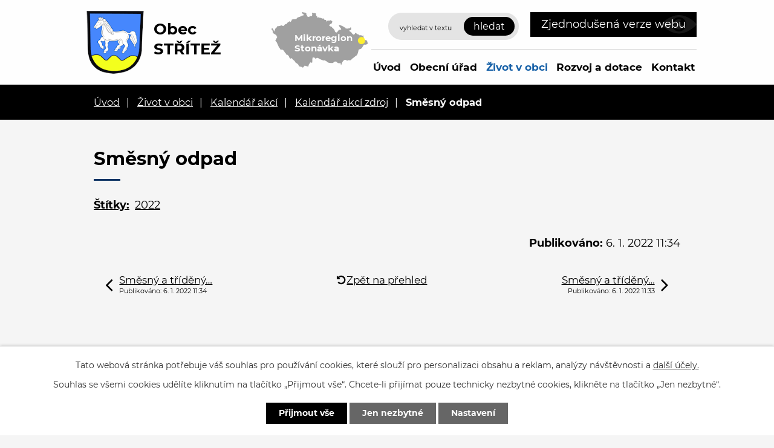

--- FILE ---
content_type: text/html; charset=utf-8
request_url: https://www.obecstritez.cz/kalendar-akci-zdroj/smesny-odpadai
body_size: 7924
content:
<!DOCTYPE html>
<html lang="cs" data-lang-system="cs">
	<head>



		<!--[if IE]><meta http-equiv="X-UA-Compatible" content="IE=EDGE"><![endif]-->
			<meta name="viewport" content="width=device-width, initial-scale=1, user-scalable=yes">
			<meta http-equiv="content-type" content="text/html; charset=utf-8" />
			<meta name="robots" content="index,follow" />
			<meta name="author" content="Antee s.r.o." />
			<meta name="description" content="Obec v blízkosti Moravskoslezských Beskyd patřící do Sdružení obcí povodí Stonávky" />
			<meta name="viewport" content="width=device-width, initial-scale=1, user-scalable=yes" />
<title>Směsný odpad | Obec STŘÍTEŽ</title>

		<link rel="stylesheet" type="text/css" href="https://cdn.antee.cz/jqueryui/1.8.20/css/smoothness/jquery-ui-1.8.20.custom.css?v=2" integrity="sha384-969tZdZyQm28oZBJc3HnOkX55bRgehf7P93uV7yHLjvpg/EMn7cdRjNDiJ3kYzs4" crossorigin="anonymous" />
		<link rel="stylesheet" type="text/css" href="/style.php?nid=VlFXSkk=&amp;ver=1768399196" />
		<link rel="stylesheet" type="text/css" href="/css/libs.css?ver=1768399900" />
		<link rel="stylesheet" type="text/css" href="https://cdn.antee.cz/genericons/genericons/genericons.css?v=2" integrity="sha384-DVVni0eBddR2RAn0f3ykZjyh97AUIRF+05QPwYfLtPTLQu3B+ocaZm/JigaX0VKc" crossorigin="anonymous" />

		<script src="/js/jquery/jquery-3.0.0.min.js" ></script>
		<script src="/js/jquery/jquery-migrate-3.1.0.min.js" ></script>
		<script src="/js/jquery/jquery-ui.min.js" ></script>
		<script src="/js/jquery/jquery.ui.touch-punch.min.js" ></script>
		<script src="/js/libs.min.js?ver=1768399900" ></script>
		<script src="/js/ipo.min.js?ver=1768399889" ></script>
			<script src="/js/locales/cs.js?ver=1768399196" ></script>

			<script src='https://www.google.com/recaptcha/api.js?hl=cs&render=explicit' ></script>

		<link href="/rozpocty-a-financni-dokumenty?action=atom" type="application/atom+xml" rel="alternate" title="Rozpočty a finanční dokumenty">
		<link href="/uredni-deska?action=atom" type="application/atom+xml" rel="alternate" title="Úřední deska">
		<link href="/vyhlasky-zakony-a-usneseni-zastupitelstva?action=atom" type="application/atom+xml" rel="alternate" title="Usnesení zastupitelstva">
		<link href="/aktuality?action=atom" type="application/atom+xml" rel="alternate" title="Aktuality">
		<link href="/hrbitovy?action=atom" type="application/atom+xml" rel="alternate" title="Hřbitovy">
		<link href="/rozvoj-a-dotace?action=atom" type="application/atom+xml" rel="alternate" title="Rozvoj a dotace">
		<link href="/informace-podle-zakona-1061999sb?action=atom" type="application/atom+xml" rel="alternate" title="Informace podle zákona 106/1999Sb.">
		<link href="/formulare?action=atom" type="application/atom+xml" rel="alternate" title="Formuláře">
		<link href="/uzemni-plan?action=atom" type="application/atom+xml" rel="alternate" title="Územní plán">
		<link href="/zastupitelstvo-obce?action=atom" type="application/atom+xml" rel="alternate" title="Zastupitelstvo obce">
		<link href="/aktuality-v2?action=atom" type="application/atom+xml" rel="alternate" title="Aktuality">
		<link href="/kalendar-akci-zdroj?action=atom" type="application/atom+xml" rel="alternate" title="Kalendář akcí zdroj">
		<link href="/provozni-rad?action=atom" type="application/atom+xml" rel="alternate" title="Provozní řád">
		<link href="/vyhlasky?action=atom" type="application/atom+xml" rel="alternate" title="Vyhlášky">
<!-- 400 -->
<link rel="preload" href="/file.php?nid=18057&amp;oid=7722174" as="font" type="font/woff2" crossorigin="anonymous">
<!-- 700 -->
<link rel="preload" href="/file.php?nid=18057&amp;oid=7722172" as="font" type="font/woff2" crossorigin="anonymous">
<link href="/image.php?nid=18057&amp;oid=7722147" rel="icon" type="image/png">
<link rel="shortcut icon" href="/image.php?nid=18057&amp;oid=7722147">
<script>
ipo.api.live('body', function(el) {
//posun patičky
$(el).find("#ipocopyright").insertAfter("#ipocontainer");
//posun počasí
$(el).find(".ipoWeather").appendTo(".footer-weather");
//třída action-button na backlink
$(el).find(".backlink").addClass("action-button");
//akce a okolí
$(el).find(".event.clearfix > a").addClass("action-button");
$(el).find(".turistikaCZ.view-default .destination p:last-child > a").addClass("action-button");
//posun fulltext
$(el).find(".elasticSearchForm").appendTo(".header-fulltext");
//posun navigace
$(el).find("#iponavigation").insertBefore("#ipomain");
});
</script>




<link rel="preload" href="/image.php?nid=18057&amp;oid=7722200" as="image">
	</head>

	<body id="page8537962" class="subpage8537962 subpage7714838 subpage7711680"
			
			data-nid="18057"
			data-lid="CZ"
			data-oid="8537962"
			data-layout-pagewidth="1024"
			
			data-slideshow-timer="3"
			 data-ipo-article-id="607379" data-ipo-article-tags="2022"
						
				
				data-layout="responsive" data-viewport_width_responsive="1024"
			>



							<div id="snippet-cookiesConfirmation-euCookiesSnp">			<div id="cookieChoiceInfo" class="cookie-choices-info template_1">
					<p>Tato webová stránka potřebuje váš souhlas pro používání cookies, které slouží pro personalizaci obsahu a reklam, analýzy návštěvnosti a 
						<a class="cookie-button more" href="https://navody.antee.cz/cookies" target="_blank">další účely.</a>
					</p>
					<p>
						Souhlas se všemi cookies udělíte kliknutím na tlačítko „Přijmout vše“. Chcete-li přijímat pouze technicky nezbytné cookies, klikněte na tlačítko „Jen nezbytné“.
					</p>
				<div class="buttons">
					<a class="cookie-button action-button ajax" id="cookieChoiceButton" rel=”nofollow” href="/kalendar-akci-zdroj/smesny-odpadai?do=cookiesConfirmation-acceptAll">Přijmout vše</a>
					<a class="cookie-button cookie-button--settings action-button ajax" rel=”nofollow” href="/kalendar-akci-zdroj/smesny-odpadai?do=cookiesConfirmation-onlyNecessary">Jen nezbytné</a>
					<a class="cookie-button cookie-button--settings action-button ajax" rel=”nofollow” href="/kalendar-akci-zdroj/smesny-odpadai?do=cookiesConfirmation-openSettings">Nastavení</a>
				</div>
			</div>
</div>				<div id="ipocontainer">

			<div class="menu-toggler">

				<span>Menu</span>
				<span class="genericon genericon-menu"></span>
			</div>

			<span id="back-to-top">

				<i class="fa fa-angle-up"></i>
			</span>

			<div id="ipoheader">

				<div class="flex-container header-inner layout-container">
	<div class="header-inner__item">
		<a href="/" class="header-logo">
			<img src="/image.php?nid=18057&amp;oid=7722200" width="101" height="122" alt="znak Střítež">
			<span class="logo-title">
				<span class="logo-title__main">Obec<br><span>Střítež</span></span>
			</span>
		</a>
	</div>
	<div class="header-inner__item header-modules flex-container">
		<div class="header-map">
			<a href="https://www.stonavka.cz/" target="_blank" rel="noopener noreferrer">
				<img src="/image.php?nid=18057&amp;oid=7722161" alt="mapa mikroregion">
				<span>Mikroregion Stonávka</span>
			</a>
		</div>
		<div class="header-fulltext"> </div>
		<div class="header-blind">
			<a class="action-button" href="/zjednodusena-verze-webu">Zjednodušená verze webu</a>
		</div>
	</div>
</div>
<div class="elasticSearchForm elasticSearch-container" id="elasticSearch-form-7715300" >
	<h4 class="newsheader">Vyhledávání</h4>
	<div class="newsbody">
<form action="/kalendar-akci-zdroj/smesny-odpadai?do=headerSection-elasticSearchForm-7715300-form-submit" method="post" id="frm-headerSection-elasticSearchForm-7715300-form">
<label hidden="" for="frmform-q">Fulltextové vyhledávání</label><input type="text" placeholder="Vyhledat v textu" autocomplete="off" name="q" id="frmform-q" value=""> 			<input type="submit" value="Hledat" class="action-button">
			<div class="elasticSearch-autocomplete"></div>
</form>
	</div>
</div>

<script >

	app.index.requireElasticSearchAutocomplete('frmform-q', "\/vyhledavani?do=autocomplete");
</script>
			</div>

			<div id="ipotopmenuwrapper">

				<div id="ipotopmenu">
<h4 class="hiddenMenu">Horní menu</h4>
<ul class="topmenulevel1"><li class="topmenuitem1 noborder" id="ipomenu7686504"><a href="/">Úvod</a></li><li class="topmenuitem1" id="ipomenu7686505"><a href="/obecni-urad">Obecní úřad</a><ul class="topmenulevel2"><li class="topmenuitem2" id="ipomenu7686506"><a href="/zakladni-informace">Základní informace</a></li><li class="topmenuitem2" id="ipomenu7686507"><a href="/popis-uradu">Popis úřadu</a></li><li class="topmenuitem2" id="ipomenu7686508"><a href="/poskytovani-informaci-prijem-podani">Poskytování informací, příjem podání</a></li><li class="topmenuitem2" id="ipomenu7710845"><a href="/vyhlasky-zakony-a-usneseni-zastupitelstva">Usnesení zastupitelstva</a></li><li class="topmenuitem2" id="ipomenu8218819"><a href="/dulezite-zakony-a-smernice">Důležité zákony a Směrnice</a></li><li class="topmenuitem2" id="ipomenu10539804"><a href="/vyhlasky">Vyhlášky</a></li><li class="topmenuitem2" id="ipomenu7686510"><a href="/rozpocty-a-financni-dokumenty">Rozpočty a finanční dokumenty</a></li><li class="topmenuitem2" id="ipomenu7686511"><a href="/elektronicka-podatelna">Elektronická podatelna</a></li><li class="topmenuitem2" id="ipomenu7686512"><a href="/uredni-deska">Úřední deska</a></li><li class="topmenuitem2" id="ipomenu7714816"><a href="https://cro.justice.cz/" target="_blank">Registr oznámení</a></li><li class="topmenuitem2" id="ipomenu7686515"><a href="/povinne-zverejnovane-informace">Povinně zveřejňované informace</a><ul class="topmenulevel3"><li class="topmenuitem3" id="ipomenu7715485"><a href="/informace-podle-zakona-1061999sb">Informace podle zákona 106/1999Sb.</a></li></ul></li><li class="topmenuitem2" id="ipomenu7686517"><a href="/verejne-zakazky">Veřejné zakázky</a></li><li class="topmenuitem2" id="ipomenu7715536"><a href="/formulare">Formuláře</a></li><li class="topmenuitem2" id="ipomenu7715537"><a href="/uzemni-plan">Územní plán</a></li><li class="topmenuitem2" id="ipomenu7718928"><a href="/gdpr">GDPR</a></li><li class="topmenuitem2" id="ipomenu7725512"><a href="/zajimave-odkazy">Zajímavé odkazy</a><ul class="topmenulevel3"><li class="topmenuitem3" id="ipomenu7725514"><a href="/aktualizovany-strategicky-plan">Aktualizovaný strategický plán</a></li><li class="topmenuitem3" id="ipomenu7725513"><a href="https://www.mujgis.cz/stritez/index.xhtml" target="_blank">Mapy obce</a></li></ul></li><li class="topmenuitem2" id="ipomenu7728816"><a href="/zastupitelstvo-obce">Zastupitelstvo obce</a></li><li class="topmenuitem2" id="ipomenu9464860"><a href="/obecni-dokumenty">Obecní dokumenty</a></li><li class="topmenuitem2" id="ipomenu7775771"><a href="https://archiv.obecstritez.cz/" target="_blank">Archiv webových stránek</a></li><li class="topmenuitem2" id="ipomenu9842166"><a href="/odpady">Odpady</a></li><li class="topmenuitem2" id="ipomenu10787430"><a href="/krizove-rizeni">Krizové řízení</a></li><li class="topmenuitem2" id="ipomenu11426633"><a href="/obecni-vodovod">Obecní vodovod</a></li></ul></li><li class="topmenuitem1 active" id="ipomenu7711680"><a href="/zivot-v-obci">Život v obci</a><ul class="topmenulevel2"><li class="topmenuitem2" id="ipomenu7711684"><a href="/aktuality">Aktuality</a><ul class="topmenulevel3"><li class="topmenuitem3" id="ipomenu10359579"><a href="/aktuality-stonavka">Aktuality Stonávka</a><ul class="topmenulevel4"><li class="topmenuitem4" id="ipomenu10359581"><a href="/aktuality-rss-hp">Aktuality RSS HP</a></li></ul></li></ul></li><li class="topmenuitem2" id="ipomenu7714819"><a href="/historie-obce">Historie obce</a></li><li class="topmenuitem2" id="ipomenu7714838"><a href="/kalendar-akci">Kalendář akcí</a></li><li class="topmenuitem2" id="ipomenu7711690"><a href="/fotogalerie">Fotogalerie</a></li><li class="topmenuitem2" id="ipomenu7714841"><a href="https://www.stonavka.cz/dokumenty[546]-[cz]-zpravodaj-stonavka" target="_blank">Zpravodaj Stonávky</a></li><li class="topmenuitem2" id="ipomenu7714843"><a href="/subjekty-v-obci">Subjekty v obci</a><ul class="topmenulevel3"><li class="topmenuitem3" id="ipomenu7714844"><a href="/klub-duchodcu">Klub důchodců</a></li><li class="topmenuitem3" id="ipomenu7824015"><a href="/pzko-stritez">PZKO Střítež</a></li><li class="topmenuitem3" id="ipomenu7714849"><a href="https://www.zsstritez.cz/" target="_blank">ZŠ a MŠ</a></li><li class="topmenuitem3" id="ipomenu7714911"><a href="/svaz-zahradkaru">Svaz zahrádkářů</a></li><li class="topmenuitem3" id="ipomenu7714938"><a href="/shd">SDH</a></li><li class="topmenuitem3" id="ipomenu7714941"><a href="https://knihovna.obecstritez.cz/" target="_blank">Knihovna</a></li><li class="topmenuitem3" id="ipomenu7714947"><a href="/hrbitovy">Hřbitovy</a></li><li class="topmenuitem3" id="ipomenu9012307"><a href="/myslivci">Myslivci</a></li></ul></li><li class="topmenuitem2" id="ipomenu7714967"><a href="http://www.farnostropice.cz/" target="_blank">Farnost</a></li><li class="topmenuitem2" id="ipomenu9465131"><a href="/obcasnik-nase-stritez">Občasník Naše Střítež</a></li><li class="topmenuitem2" id="ipomenu9465138"><a href="/hlaseni-rozhlasu">Hlášení rozhlasu</a></li><li class="topmenuitem2" id="ipomenu9712984"><a href="/kulturni-dum">Kulturní dům</a><ul class="topmenulevel3"><li class="topmenuitem3" id="ipomenu9713009"><a href="/provozni-rad">Provozní řád</a></li></ul></li><li class="topmenuitem2" id="ipomenu7718749"><a href="/partnerska-obec-krasnany-sr">Partnerská obec Krasňany (SR)</a><ul class="topmenulevel3"><li class="topmenuitem3" id="ipomenu7718750"><a href="/akce">Akce</a></li></ul></li><li class="topmenuitem2" id="ipomenu10971184"><a href="/socialni-sluzby">Sociální služby</a></li></ul></li><li class="topmenuitem1" id="ipomenu7714985"><a href="/rozvoj-a-dotace">Rozvoj a dotace</a></li><li class="topmenuitem1" id="ipomenu7714986"><a href="/kontakt">Kontakt</a></li></ul>
					<div class="cleartop"></div>
				</div>
			</div>
			<div id="ipomain">
				<div class="data-aggregator-calendar" id="data-aggregator-calendar-7714838">
	<h4 class="newsheader">Kalendář akcí</h4>
	<div class="newsbody">
<div id="snippet-mainSection-dataAggregatorCalendar-7714838-cal"><div class="blog-cal ui-datepicker-inline ui-datepicker ui-widget ui-widget-content ui-helper-clearfix ui-corner-all">
	<div class="ui-datepicker-header ui-widget-header ui-helper-clearfix ui-corner-all">
		<a class="ui-datepicker-prev ui-corner-all ajax" href="/kalendar-akci-zdroj/smesny-odpadai?mainSection-dataAggregatorCalendar-7714838-date=202512&amp;do=mainSection-dataAggregatorCalendar-7714838-reload" title="Předchozí měsíc">
			<span class="ui-icon ui-icon-circle-triangle-w">Předchozí</span>
		</a>
		<a class="ui-datepicker-next ui-corner-all ajax" href="/kalendar-akci-zdroj/smesny-odpadai?mainSection-dataAggregatorCalendar-7714838-date=202602&amp;do=mainSection-dataAggregatorCalendar-7714838-reload" title="Následující měsíc">
			<span class="ui-icon ui-icon-circle-triangle-e">Následující</span>
		</a>
		<div class="ui-datepicker-title">Leden 2026</div>
	</div>
	<table class="ui-datepicker-calendar">
		<thead>
			<tr>
				<th title="Pondělí">P</th>
				<th title="Úterý">Ú</th>
				<th title="Středa">S</th>
				<th title="Čtvrtek">Č</th>
				<th title="Pátek">P</th>
				<th title="Sobota">S</th>
				<th title="Neděle">N</th>
			</tr>

		</thead>
		<tbody>
			<tr>

				<td>

						<span class="tooltip ui-state-default ui-datepicker-other-month">29</span>
				</td>
				<td>

						<span class="tooltip ui-state-default ui-datepicker-other-month">30</span>
				</td>
				<td>

						<span class="tooltip ui-state-default ui-datepicker-other-month">31</span>
				</td>
				<td>

						<span class="tooltip ui-state-default day-off holiday" title="Nový rok">1</span>
				</td>
				<td>

						<span class="tooltip ui-state-default">2</span>
				</td>
				<td>

						<span class="tooltip ui-state-default saturday day-off">3</span>
				</td>
				<td>

						<span class="tooltip ui-state-default sunday day-off">4</span>
				</td>
			</tr>
			<tr>

				<td>

						<span class="tooltip ui-state-default">5</span>
				</td>
				<td>

					<a data-tooltip-content="#tooltip-content-calendar-20260106-7714838" class="tooltip ui-state-default" href="/kalendar-akci-zdroj/smesny-a-trideny-odpad20161" title="Směsný a tříděný odpad">6</a>
					<div class="tooltip-wrapper">
						<div id="tooltip-content-calendar-20260106-7714838">
							<div>Směsný a tříděný odpad</div>
						</div>
					</div>
				</td>
				<td>

						<span class="tooltip ui-state-default">7</span>
				</td>
				<td>

						<span class="tooltip ui-state-default">8</span>
				</td>
				<td>

						<span class="tooltip ui-state-default">9</span>
				</td>
				<td>

						<span class="tooltip ui-state-default saturday day-off">10</span>
				</td>
				<td>

						<span class="tooltip ui-state-default sunday day-off">11</span>
				</td>
			</tr>
			<tr>

				<td>

						<span class="tooltip ui-state-default">12</span>
				</td>
				<td>

						<span class="tooltip ui-state-default">13</span>
				</td>
				<td>

						<span class="tooltip ui-state-default">14</span>
				</td>
				<td>

						<span class="tooltip ui-state-default">15</span>
				</td>
				<td>

					<a data-tooltip-content="#tooltip-content-calendar-20260116-7714838" class="tooltip ui-state-default" href="/kalendar-akci-zdroj/ples-polska-zs" title="Ples polská ZŠ">16</a>
					<div class="tooltip-wrapper">
						<div id="tooltip-content-calendar-20260116-7714838">
							<div>Ples polská ZŠ</div>
						</div>
					</div>
				</td>
				<td>

					<a data-tooltip-content="#tooltip-content-calendar-20260117-7714838" class="tooltip ui-state-default saturday day-off" href="/kalendar-akci-zdroj/ples-polska-zs" title="Ples polská ZŠ">17</a>
					<div class="tooltip-wrapper">
						<div id="tooltip-content-calendar-20260117-7714838">
							<div>Ples polská ZŠ</div>
						</div>
					</div>
				</td>
				<td>

					<a data-tooltip-content="#tooltip-content-calendar-20260118-7714838" class="tooltip ui-state-default sunday day-off" href="/kalendar-akci-zdroj/ples-polska-zs" title="Ples polská ZŠ">18</a>
					<div class="tooltip-wrapper">
						<div id="tooltip-content-calendar-20260118-7714838">
							<div>Ples polská ZŠ</div>
						</div>
					</div>
				</td>
			</tr>
			<tr>

				<td>

						<span class="tooltip ui-state-default">19</span>
				</td>
				<td>

					<a data-tooltip-content="#tooltip-content-calendar-20260120-7714838" class="tooltip ui-state-default" href="/kalendar-akci?date=2026-01-20" title="Směsný odpad,Judo 14:30-15:30,Cvičení zahradkářky 17:00-18:00">20</a>
					<div class="tooltip-wrapper">
						<div id="tooltip-content-calendar-20260120-7714838">
							<div>Směsný odpad</div>
							<div>Judo 14:30-15:30</div>
							<div>Cvičení zahradkářky 17:00-18:00</div>
						</div>
					</div>
				</td>
				<td>

						<span class="tooltip ui-state-default">21</span>
				</td>
				<td>

					<a data-tooltip-content="#tooltip-content-calendar-20260122-7714838" class="tooltip ui-state-default" href="/kalendar-akci-zdroj/pingpong1" title="Spolek Mucha Ping-pong 16:00-17:00">22</a>
					<div class="tooltip-wrapper">
						<div id="tooltip-content-calendar-20260122-7714838">
							<div>Spolek Mucha Ping-pong 16:00-17:00</div>
						</div>
					</div>
				</td>
				<td>

					<a data-tooltip-content="#tooltip-content-calendar-20260123-7714838" class="tooltip ui-state-default" href="/kalendar-akci-zdroj/myslivecky-ples" title="Myslivecký ples">23</a>
					<div class="tooltip-wrapper">
						<div id="tooltip-content-calendar-20260123-7714838">
							<div>Myslivecký ples</div>
						</div>
					</div>
				</td>
				<td>

					<a data-tooltip-content="#tooltip-content-calendar-20260124-7714838" class="tooltip ui-state-default saturday day-off" href="/kalendar-akci-zdroj/myslivecky-ples" title="Myslivecký ples">24</a>
					<div class="tooltip-wrapper">
						<div id="tooltip-content-calendar-20260124-7714838">
							<div>Myslivecký ples</div>
						</div>
					</div>
				</td>
				<td>

						<span class="tooltip ui-state-default sunday day-off">25</span>
				</td>
			</tr>
			<tr>

				<td>

						<span class="tooltip ui-state-default">26</span>
				</td>
				<td>

					<a data-tooltip-content="#tooltip-content-calendar-20260127-7714838" class="tooltip ui-state-default ui-state-highlight ui-state-active" href="/kalendar-akci?date=2026-01-27" title="Judo 14:30-15:30,Cvičení zahradkářky 17:00-18:00">27</a>
					<div class="tooltip-wrapper">
						<div id="tooltip-content-calendar-20260127-7714838">
							<div>Judo 14:30-15:30</div>
							<div>Cvičení zahradkářky 17:00-18:00</div>
						</div>
					</div>
				</td>
				<td>

						<span class="tooltip ui-state-default">28</span>
				</td>
				<td>

					<a data-tooltip-content="#tooltip-content-calendar-20260129-7714838" class="tooltip ui-state-default" href="/kalendar-akci-zdroj/pingpong3" title="Spolek Mucha-Pingpong 16:00-17:00">29</a>
					<div class="tooltip-wrapper">
						<div id="tooltip-content-calendar-20260129-7714838">
							<div>Spolek Mucha-Pingpong 16:00-17:00</div>
						</div>
					</div>
				</td>
				<td>

						<span class="tooltip ui-state-default">30</span>
				</td>
				<td>

					<a data-tooltip-content="#tooltip-content-calendar-20260131-7714838" class="tooltip ui-state-default saturday day-off" href="/kalendar-akci-zdroj/soukroma-akce2026" title="Soukromá akce">31</a>
					<div class="tooltip-wrapper">
						<div id="tooltip-content-calendar-20260131-7714838">
							<div>Soukromá akce</div>
						</div>
					</div>
				</td>
				<td>

						<span class="tooltip ui-state-default sunday day-off ui-datepicker-other-month">1</span>
				</td>
			</tr>
		</tbody>
	</table>
</div>
</div>	</div>
</div>

				<div id="ipomainframe">
					<div id="ipopage">
<div id="iponavigation">
	<h5 class="hiddenMenu">Drobečková navigace</h5>
	<p>
			<a href="/">Úvod</a> <span class="separator">&gt;</span>
			<a href="/zivot-v-obci">Život v obci</a> <span class="separator">&gt;</span>
			<a href="/kalendar-akci">Kalendář akcí</a> <span class="separator">&gt;</span>
			<a href="/kalendar-akci-zdroj">Kalendář akcí zdroj</a> <span class="separator">&gt;</span>
			<span class="currentPage">Směsný odpad</span>
	</p>

</div>
						<div class="ipopagetext">
							<div class="blog view-detail content">
								
								<h1>Směsný odpad</h1>

<div id="snippet--flash"></div>
								
																	

<hr class="cleaner">


		<div class="tags table-row auto type-tags">
		<a class="box-by-content" href="/kalendar-akci-zdroj/smesny-odpadai?do=tagsRenderer-clearFilter" title="Ukázat vše">Štítky:</a>
		<ul>

			<li><a href="/kalendar-akci-zdroj/smesny-odpadai?tagsRenderer-tag=2022&amp;do=tagsRenderer-filterTag" title="Filtrovat podle 2022">2022</a></li>
		</ul>
	</div>
	

<hr class="cleaner">

<div class="article">
	

	<div class="paragraph text clearfix">
	</div>
		
<div id="snippet--images"><div class="images clearfix">

	</div>
</div>


<div id="snippet--uploader"></div>			<div class="article-footer">
													<div class="published"><span>Publikováno:</span> 6. 1. 2022 11:34</div>

					</div>
	
</div>

<hr class="cleaner">
<div class="content-paginator clearfix">
	<span class="linkprev">
		<a href="/kalendar-akci-zdroj/smesny-a-trideny-odpadao">

			<span class="linkprev-chevron">
				<i class="fa fa-angle-left"></i>
			</span>
			<span class="linkprev-text">
				<span class="linkprev-title">Směsný a tříděný…</span>
				<span class="linkprev-date">Publikováno: 6. 1. 2022 11:34</span>
			</span>
		</a>
	</span>
	<span class="linkback">
		<a href='/kalendar-akci-zdroj'>
			<span class="linkback-chevron">
				<i class="fa fa-undo"></i>
			</span>
			<span class="linkback-text">
				<span>Zpět na přehled</span>
			</span>
		</a>
	</span>
	<span class="linknext">
		<a href="/kalendar-akci-zdroj/smesny-a-trideny-odpadau">

			<span class="linknext-chevron">
				<i class="fa fa-angle-right"></i>
			</span>
			<span class="linknext-text">
				<span class="linknext-title">Směsný a tříděný…</span>
				<span class="linknext-date">Publikováno: 6. 1. 2022 11:33</span>
			</span>
		</a>
	</span>
</div>

		
															</div>
						</div>
					</div>


					

					

					<div class="hrclear"></div>
					<div id="ipocopyright">
<div class="copyright">
	<div class="footer-container layout-container">
	<div class="row footer-inner flex-container">
		<div class="footer-inner__item">
			<h3>Obec Střítež</h3>
			<p>Střítež čp. 118<br> 739 59 Střítež u Čes. Těšína</p>
			<p class="width-space">
				<strong>Telefon:</strong><a href="tel:+420558694322">+420 558 694 322</a><br>
				<strong>Telefon:</strong><a href="tel:+420777594462">+420 777 594 462</a><br>
				<strong>E-mail:</strong><a href="mailto:stritez@obecstritez.cz">stritez@obecstritez.cz</a>
			</p>
		</div>
		<div class="footer-inner__item">
			<h3>Úřední hodiny</h3>
			<p><strong>Pondělí a středa</strong><br>8.00 - 12.00, 12.30 - 16.30</p>
			<div class="footer-weather"> </div>
		</div>
		<div class="footer-inner__item footer-inner__item--map">
			<a href="https://goo.gl/maps/5BtgRF7xzRsUgWyi8" target="_blank" rel="noopener noreferrer">
				<img src="/image.php?nid=18057&amp;oid=7722162" alt="mapa">
				<span>Zobrazit na mapě</span>
			</a>
		</div>
	</div>
</div>
<div class="row antee">
	<div class="layout-container">
		© 2026 Obec Střítež, <a href="mailto:starosta@obecstritez.cz">Kontaktovat webmastera</a>, <span id="links"><a href="/prohlaseni-o-pristupnosti">Prohlášení o přístupnosti</a></span><br>ANTEE s.r.o. - <a href="https://www.antee.cz" rel="nofollow">Tvorba webových stránek</a>, Redakční systém IPO, <a href="https://ipo.antee.cz/" rel="nofollow">Administrace stránek</a>
	</div>
</div>
</div>
					</div>
					<div id="ipostatistics">
<script >
	var _paq = _paq || [];
	_paq.push(['disableCookies']);
	_paq.push(['trackPageView']);
	_paq.push(['enableLinkTracking']);
	(function() {
		var u="https://matomo.antee.cz/";
		_paq.push(['setTrackerUrl', u+'piwik.php']);
		_paq.push(['setSiteId', 4708]);
		var d=document, g=d.createElement('script'), s=d.getElementsByTagName('script')[0];
		g.defer=true; g.async=true; g.src=u+'piwik.js'; s.parentNode.insertBefore(g,s);
	})();
</script>
<script >
	$(document).ready(function() {
		$('a[href^="mailto"]').on("click", function(){
			_paq.push(['setCustomVariable', 1, 'Click mailto','Email='+this.href.replace(/^mailto:/i,'') + ' /Page = ' +  location.href,'page']);
			_paq.push(['trackGoal', 8]);
			_paq.push(['trackPageView']);
		});

		$('a[href^="tel"]').on("click", function(){
			_paq.push(['setCustomVariable', 1, 'Click telefon','Telefon='+this.href.replace(/^tel:/i,'') + ' /Page = ' +  location.href,'page']);
			_paq.push(['trackPageView']);
		});
	});
</script>
					</div>

					<div id="ipofooter">
						<div class="ipoWeather">
	<h4 class="newsheader">Počasí</h4>
	<div class="newsbody">
		<div class="forecast comp-days">
			<div class="weather-day">

				<div>
						<span>Úterý</span>
						<span class="weather-state oblacno">Oblačno</span>
						<span>2/-1 °C</span>
				</div>
			</div>
			<div class="weather-day">

				<div>
						<span>Středa</span>
						<span class="weather-state zatazeno">Zataženo</span>
						<span>1/-1 °C</span>
				</div>
			</div>
			<div class="weather-day">

				<div>
						<span>Čtvrtek</span>
						<span class="weather-state zatazeno">Zataženo</span>
						<span>0/-1 °C</span>
				</div>
			</div>
			<div class="weather-day">

				<div>
						<span>Pátek</span>
						<span class="weather-state zatazeno">Zataženo</span>
						<span>-1/-2 °C</span>
				</div>
			</div>
			<hr class="cleaner">
		</div>
	</div>
</div>

					</div>
				</div>
			</div>
		</div>
	</body>
</html>
